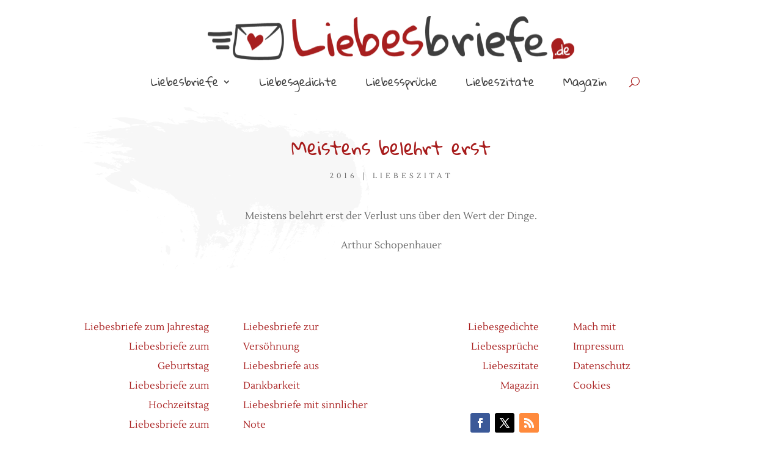

--- FILE ---
content_type: text/html; charset=utf-8
request_url: https://www.google.com/recaptcha/api2/aframe
body_size: 265
content:
<!DOCTYPE HTML><html><head><meta http-equiv="content-type" content="text/html; charset=UTF-8"></head><body><script nonce="0uY-7BdoGsZtOHuohNNIsw">/** Anti-fraud and anti-abuse applications only. See google.com/recaptcha */ try{var clients={'sodar':'https://pagead2.googlesyndication.com/pagead/sodar?'};window.addEventListener("message",function(a){try{if(a.source===window.parent){var b=JSON.parse(a.data);var c=clients[b['id']];if(c){var d=document.createElement('img');d.src=c+b['params']+'&rc='+(localStorage.getItem("rc::a")?sessionStorage.getItem("rc::b"):"");window.document.body.appendChild(d);sessionStorage.setItem("rc::e",parseInt(sessionStorage.getItem("rc::e")||0)+1);localStorage.setItem("rc::h",'1768977580217');}}}catch(b){}});window.parent.postMessage("_grecaptcha_ready", "*");}catch(b){}</script></body></html>

--- FILE ---
content_type: text/css
request_url: https://www.liebesbriefe.de/wp-content/et-cache/2379/et-core-unified-tb-4468-tb-4570-tb-4499-deferred-2379.min.css?ver=1760495653
body_size: 77047
content:
@font-face{font-family:"Gloria Hallelujah Upload";font-display:swap;src:url("https://www.liebesbriefe.de/wp-content/uploads/et-fonts/GloriaHallelujah-Regular.ttf") format("truetype")}@font-face{font-family:"Lustria-Regular";font-display:swap;src:url("https://www.liebesbriefe.de/wp-content/uploads/et-fonts/Lustria-Regular.ttf") format("truetype")}.et_pb_section_0_tb_header.et_pb_section{padding-top:0px;padding-bottom:0px}.et_pb_row_0_tb_header,body #page-container .et-db #et-boc .et-l .et_pb_row_0_tb_header.et_pb_row,body.et_pb_pagebuilder_layout.single #page-container #et-boc .et-l .et_pb_row_0_tb_header.et_pb_row,body.et_pb_pagebuilder_layout.single.et_full_width_page #page-container #et-boc .et-l .et_pb_row_0_tb_header.et_pb_row{width:90%;max-width:90%}.et_pb_image_0_tb_header{width:600px;max-width:600px;text-align:center}.et_pb_menu_0_tb_header.et_pb_menu ul li a{font-family:'Gloria Hallelujah Upload',Helvetica,Arial,Lucida,sans-serif;font-size:1.4vw;color:#404040!important}.et_pb_menu_0_tb_header.et_pb_menu .et-menu-nav li a{padding-left:25px;animation:none!important;transition:none!important}.et_pb_menu_0_tb_header.et_pb_menu .et-menu-nav li ul.sub-menu{width:360px!Important}.et_pb_menu_0_tb_header.et_pb_menu .et-menu-nav li ul.sub-menu a{width:320px!Important;font-size:16px}.et_pb_menu_0_tb_header.et_pb_menu ul li.current-menu-item a{color:#a62424!important}.et_pb_menu_0_tb_header.et_pb_menu .nav li ul,.et_pb_menu_0_tb_header.et_pb_menu .et_mobile_menu,.et_pb_menu_0_tb_header.et_pb_menu .et_mobile_menu ul{background-color:#ffffff!important}.et_pb_menu_0_tb_header .et_pb_menu_inner_container>.et_pb_menu__logo-wrap,.et_pb_menu_0_tb_header .et_pb_menu__logo-slot{width:auto;max-width:100%}.et_pb_menu_0_tb_header .et_pb_menu_inner_container>.et_pb_menu__logo-wrap .et_pb_menu__logo img,.et_pb_menu_0_tb_header .et_pb_menu__logo-slot .et_pb_menu__logo-wrap img{height:auto;max-height:none}.et_pb_menu_0_tb_header .mobile_nav .mobile_menu_bar:before{color:#000000}.et_pb_menu_0_tb_header .et_pb_menu__icon.et_pb_menu__search-button,.et_pb_menu_0_tb_header .et_pb_menu__icon.et_pb_menu__close-search-button,.et_pb_menu_0_tb_header .et_pb_menu__icon.et_pb_menu__cart-button{color:#a81d1d}@media only screen and (max-width:980px){.et_pb_image_0_tb_header .et_pb_image_wrap img{width:auto}}@media only screen and (min-width:768px) and (max-width:980px){.et_pb_section_0_tb_header{display:none!important}}@media only screen and (max-width:767px){.et_pb_section_0_tb_header{display:none!important}.et_pb_image_0_tb_header .et_pb_image_wrap img{width:auto}}@font-face{font-family:"Gloria Hallelujah Upload";font-display:swap;src:url("https://www.liebesbriefe.de/wp-content/uploads/et-fonts/GloriaHallelujah-Regular.ttf") format("truetype")}@font-face{font-family:"Lustria-Regular";font-display:swap;src:url("https://www.liebesbriefe.de/wp-content/uploads/et-fonts/Lustria-Regular.ttf") format("truetype")}div.et_pb_section.et_pb_section_0_tb_body>.et_pb_background_mask{transform:scale(-1,1);background-image:url([data-uri])}.et_pb_section_0_tb_body.et_pb_section{padding-top:20px;padding-bottom:0px}.et_pb_section_0_tb_body.section_has_divider.et_pb_top_divider .et_pb_top_inside_divider{background-image:url([data-uri]);background-size:cover;background-position-x:center;top:0;height:40px;z-index:1;transform:scale(1,-1)}.et_pb_row_0_tb_body,body #page-container .et-db #et-boc .et-l .et_pb_row_0_tb_body.et_pb_row,body.et_pb_pagebuilder_layout.single #page-container #et-boc .et-l .et_pb_row_0_tb_body.et_pb_row,body.et_pb_pagebuilder_layout.single.et_full_width_page #page-container #et-boc .et-l .et_pb_row_0_tb_body.et_pb_row{max-width:900px}.et_pb_post_title_0_tb_body .et_pb_title_container h1.entry-title,.et_pb_post_title_0_tb_body .et_pb_title_container h2.entry-title,.et_pb_post_title_0_tb_body .et_pb_title_container h3.entry-title,.et_pb_post_title_0_tb_body .et_pb_title_container h4.entry-title,.et_pb_post_title_0_tb_body .et_pb_title_container h5.entry-title,.et_pb_post_title_0_tb_body .et_pb_title_container h6.entry-title{font-size:30px}.et_pb_post_title_0_tb_body .et_pb_title_container .et_pb_title_meta_container,.et_pb_post_title_0_tb_body .et_pb_title_container .et_pb_title_meta_container a{text-transform:uppercase;font-size:12px;letter-spacing:5px}.et_pb_section .et_pb_post_title_0_tb_body.et_pb_post_title{padding-bottom:20px!important}.et_pb_post_content_0_tb_body,.et_pb_post_content_0_tb_body h1{text-align:center}@media only screen and (max-width:980px){.et_pb_post_title_0_tb_body .et_pb_title_container h1.entry-title,.et_pb_post_title_0_tb_body .et_pb_title_container h2.entry-title,.et_pb_post_title_0_tb_body .et_pb_title_container h3.entry-title,.et_pb_post_title_0_tb_body .et_pb_title_container h4.entry-title,.et_pb_post_title_0_tb_body .et_pb_title_container h5.entry-title,.et_pb_post_title_0_tb_body .et_pb_title_container h6.entry-title{font-size:25px}}@media only screen and (max-width:767px){.et_pb_post_title_0_tb_body .et_pb_title_container h1.entry-title,.et_pb_post_title_0_tb_body .et_pb_title_container h2.entry-title,.et_pb_post_title_0_tb_body .et_pb_title_container h3.entry-title,.et_pb_post_title_0_tb_body .et_pb_title_container h4.entry-title,.et_pb_post_title_0_tb_body .et_pb_title_container h5.entry-title,.et_pb_post_title_0_tb_body .et_pb_title_container h6.entry-title{font-size:18px}}@font-face{font-family:"Gloria Hallelujah Upload";font-display:swap;src:url("https://www.liebesbriefe.de/wp-content/uploads/et-fonts/GloriaHallelujah-Regular.ttf") format("truetype")}@font-face{font-family:"Lustria-Regular";font-display:swap;src:url("https://www.liebesbriefe.de/wp-content/uploads/et-fonts/Lustria-Regular.ttf") format("truetype")}.et_pb_text_3_tb_footer{margin-bottom:20px!important}.et_pb_text_4_tb_footer,.et_pb_text_5_tb_footer,.et_pb_text_6_tb_footer{font-size:14px;margin-bottom:30px!important}.et_pb_social_media_follow_1_tb_footer li a.icon:before{font-size:14px;line-height:28px;height:28px;width:28px}.et_pb_social_media_follow_1_tb_footer li a.icon{height:28px;width:28px}.et_pb_social_media_follow_network_0_tb_footer a.icon,.et_pb_social_media_follow_network_3_tb_footer a.icon{background-color:#3b5998!important}.et_pb_social_media_follow_network_1_tb_footer a.icon,.et_pb_social_media_follow_network_4_tb_footer a.icon{background-color:#000000!important}.et_pb_social_media_follow_network_2_tb_footer a.icon,.et_pb_social_media_follow_network_5_tb_footer a.icon{background-color:#ff8a3c!important}@media only screen and (min-width:981px){.et_pb_section_3_tb_footer{display:none!important}}@media only screen and (max-width:980px){.et_pb_text_4_tb_footer,.et_pb_text_5_tb_footer,.et_pb_text_6_tb_footer{font-size:14px}}@media only screen and (min-width:768px) and (max-width:980px){.et_pb_section_3_tb_footer{display:none!important}}@media only screen and (max-width:767px){.et_pb_section_2_tb_footer{display:none!important}.et_pb_text_4_tb_footer,.et_pb_text_5_tb_footer,.et_pb_text_6_tb_footer{font-size:14px}}